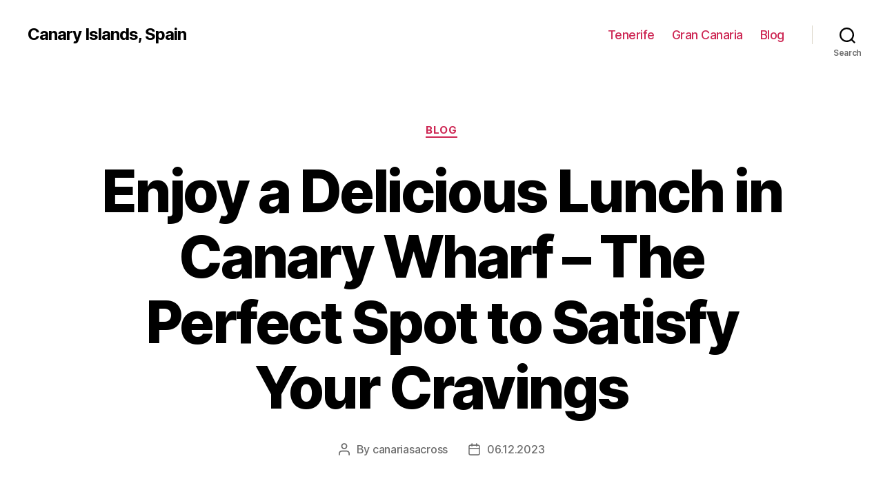

--- FILE ---
content_type: text/html; charset=UTF-8
request_url: https://canariasacross.com/blog/enjoy-a-delicious-lunch-in-canary-wharf-the-perfect-spot-to-satisfy-your-cravings
body_size: 21882
content:
<!DOCTYPE html>

<html class="no-js" lang="en-US">

	<head>

		<meta charset="UTF-8">
		<meta name="viewport" content="width=device-width, initial-scale=1.0" >

		<link rel="profile" href="https://gmpg.org/xfn/11">

		<meta name='robots' content='index, follow, max-image-preview:large, max-snippet:-1, max-video-preview:-1' />

	<!-- This site is optimized with the Yoast SEO Premium plugin v20.1 (Yoast SEO v26.8) - https://yoast.com/product/yoast-seo-premium-wordpress/ -->
	<title>Best Places for Lunch in Canary Wharf: Top Dining Options</title>
	<meta name="description" content="Discover the best lunch spots in Canary Wharf, London. From trendy cafes to upscale restaurants, find the perfect spot to enjoy a delicious meal in this bustling business district." />
	<link rel="canonical" href="https://canariasacross.com/blog/enjoy-a-delicious-lunch-in-canary-wharf-the-perfect-spot-to-satisfy-your-cravings" />
	<meta property="og:locale" content="en_US" />
	<meta property="og:type" content="article" />
	<meta property="og:title" content="Enjoy a Delicious Lunch in Canary Wharf - The Perfect Spot to Satisfy Your Cravings" />
	<meta property="og:description" content="Discover the best lunch spots in Canary Wharf, London. From trendy cafes to upscale restaurants, find the perfect spot to enjoy a delicious meal in this bustling business district." />
	<meta property="og:url" content="http://canariasacross.com/blog/enjoy-a-delicious-lunch-in-canary-wharf-the-perfect-spot-to-satisfy-your-cravings" />
	<meta property="og:site_name" content="Canary Islands, Spain" />
	<meta property="article:published_time" content="2023-12-06T15:49:16+00:00" />
	<meta property="og:image" content="https://canariasacross.com/wp-content/uploads/canarias.png" />
	<meta property="og:image:width" content="1200" />
	<meta property="og:image:height" content="675" />
	<meta property="og:image:type" content="image/png" />
	<meta name="author" content="canariasacross" />
	<meta name="twitter:card" content="summary_large_image" />
	<meta name="twitter:label1" content="Written by" />
	<meta name="twitter:data1" content="canariasacross" />
	<meta name="twitter:label2" content="Est. reading time" />
	<meta name="twitter:data2" content="27 minutes" />
	<!-- / Yoast SEO Premium plugin. -->


<link rel="alternate" type="application/rss+xml" title="Canary Islands, Spain &raquo; Feed" href="https://canariasacross.com/feed" />
<link rel="alternate" title="oEmbed (JSON)" type="application/json+oembed" href="https://canariasacross.com/wp-json/oembed/1.0/embed?url=http%3A%2F%2Fcanariasacross.com%2Fblog%2Fenjoy-a-delicious-lunch-in-canary-wharf-the-perfect-spot-to-satisfy-your-cravings" />
<link rel="alternate" title="oEmbed (XML)" type="text/xml+oembed" href="https://canariasacross.com/wp-json/oembed/1.0/embed?url=http%3A%2F%2Fcanariasacross.com%2Fblog%2Fenjoy-a-delicious-lunch-in-canary-wharf-the-perfect-spot-to-satisfy-your-cravings&#038;format=xml" />
<style id='wp-img-auto-sizes-contain-inline-css'>
img:is([sizes=auto i],[sizes^="auto," i]){contain-intrinsic-size:3000px 1500px}
/*# sourceURL=wp-img-auto-sizes-contain-inline-css */
</style>
<style id='wp-block-library-inline-css'>
:root{--wp-block-synced-color:#7a00df;--wp-block-synced-color--rgb:122,0,223;--wp-bound-block-color:var(--wp-block-synced-color);--wp-editor-canvas-background:#ddd;--wp-admin-theme-color:#007cba;--wp-admin-theme-color--rgb:0,124,186;--wp-admin-theme-color-darker-10:#006ba1;--wp-admin-theme-color-darker-10--rgb:0,107,160.5;--wp-admin-theme-color-darker-20:#005a87;--wp-admin-theme-color-darker-20--rgb:0,90,135;--wp-admin-border-width-focus:2px}@media (min-resolution:192dpi){:root{--wp-admin-border-width-focus:1.5px}}.wp-element-button{cursor:pointer}:root .has-very-light-gray-background-color{background-color:#eee}:root .has-very-dark-gray-background-color{background-color:#313131}:root .has-very-light-gray-color{color:#eee}:root .has-very-dark-gray-color{color:#313131}:root .has-vivid-green-cyan-to-vivid-cyan-blue-gradient-background{background:linear-gradient(135deg,#00d084,#0693e3)}:root .has-purple-crush-gradient-background{background:linear-gradient(135deg,#34e2e4,#4721fb 50%,#ab1dfe)}:root .has-hazy-dawn-gradient-background{background:linear-gradient(135deg,#faaca8,#dad0ec)}:root .has-subdued-olive-gradient-background{background:linear-gradient(135deg,#fafae1,#67a671)}:root .has-atomic-cream-gradient-background{background:linear-gradient(135deg,#fdd79a,#004a59)}:root .has-nightshade-gradient-background{background:linear-gradient(135deg,#330968,#31cdcf)}:root .has-midnight-gradient-background{background:linear-gradient(135deg,#020381,#2874fc)}:root{--wp--preset--font-size--normal:16px;--wp--preset--font-size--huge:42px}.has-regular-font-size{font-size:1em}.has-larger-font-size{font-size:2.625em}.has-normal-font-size{font-size:var(--wp--preset--font-size--normal)}.has-huge-font-size{font-size:var(--wp--preset--font-size--huge)}.has-text-align-center{text-align:center}.has-text-align-left{text-align:left}.has-text-align-right{text-align:right}.has-fit-text{white-space:nowrap!important}#end-resizable-editor-section{display:none}.aligncenter{clear:both}.items-justified-left{justify-content:flex-start}.items-justified-center{justify-content:center}.items-justified-right{justify-content:flex-end}.items-justified-space-between{justify-content:space-between}.screen-reader-text{border:0;clip-path:inset(50%);height:1px;margin:-1px;overflow:hidden;padding:0;position:absolute;width:1px;word-wrap:normal!important}.screen-reader-text:focus{background-color:#ddd;clip-path:none;color:#444;display:block;font-size:1em;height:auto;left:5px;line-height:normal;padding:15px 23px 14px;text-decoration:none;top:5px;width:auto;z-index:100000}html :where(.has-border-color){border-style:solid}html :where([style*=border-top-color]){border-top-style:solid}html :where([style*=border-right-color]){border-right-style:solid}html :where([style*=border-bottom-color]){border-bottom-style:solid}html :where([style*=border-left-color]){border-left-style:solid}html :where([style*=border-width]){border-style:solid}html :where([style*=border-top-width]){border-top-style:solid}html :where([style*=border-right-width]){border-right-style:solid}html :where([style*=border-bottom-width]){border-bottom-style:solid}html :where([style*=border-left-width]){border-left-style:solid}html :where(img[class*=wp-image-]){height:auto;max-width:100%}:where(figure){margin:0 0 1em}html :where(.is-position-sticky){--wp-admin--admin-bar--position-offset:var(--wp-admin--admin-bar--height,0px)}@media screen and (max-width:600px){html :where(.is-position-sticky){--wp-admin--admin-bar--position-offset:0px}}

/*# sourceURL=wp-block-library-inline-css */
</style><style id='wp-block-search-inline-css'>
.wp-block-search__button{margin-left:10px;word-break:normal}.wp-block-search__button.has-icon{line-height:0}.wp-block-search__button svg{height:1.25em;min-height:24px;min-width:24px;width:1.25em;fill:currentColor;vertical-align:text-bottom}:where(.wp-block-search__button){border:1px solid #ccc;padding:6px 10px}.wp-block-search__inside-wrapper{display:flex;flex:auto;flex-wrap:nowrap;max-width:100%}.wp-block-search__label{width:100%}.wp-block-search.wp-block-search__button-only .wp-block-search__button{box-sizing:border-box;display:flex;flex-shrink:0;justify-content:center;margin-left:0;max-width:100%}.wp-block-search.wp-block-search__button-only .wp-block-search__inside-wrapper{min-width:0!important;transition-property:width}.wp-block-search.wp-block-search__button-only .wp-block-search__input{flex-basis:100%;transition-duration:.3s}.wp-block-search.wp-block-search__button-only.wp-block-search__searchfield-hidden,.wp-block-search.wp-block-search__button-only.wp-block-search__searchfield-hidden .wp-block-search__inside-wrapper{overflow:hidden}.wp-block-search.wp-block-search__button-only.wp-block-search__searchfield-hidden .wp-block-search__input{border-left-width:0!important;border-right-width:0!important;flex-basis:0;flex-grow:0;margin:0;min-width:0!important;padding-left:0!important;padding-right:0!important;width:0!important}:where(.wp-block-search__input){appearance:none;border:1px solid #949494;flex-grow:1;font-family:inherit;font-size:inherit;font-style:inherit;font-weight:inherit;letter-spacing:inherit;line-height:inherit;margin-left:0;margin-right:0;min-width:3rem;padding:8px;text-decoration:unset!important;text-transform:inherit}:where(.wp-block-search__button-inside .wp-block-search__inside-wrapper){background-color:#fff;border:1px solid #949494;box-sizing:border-box;padding:4px}:where(.wp-block-search__button-inside .wp-block-search__inside-wrapper) .wp-block-search__input{border:none;border-radius:0;padding:0 4px}:where(.wp-block-search__button-inside .wp-block-search__inside-wrapper) .wp-block-search__input:focus{outline:none}:where(.wp-block-search__button-inside .wp-block-search__inside-wrapper) :where(.wp-block-search__button){padding:4px 8px}.wp-block-search.aligncenter .wp-block-search__inside-wrapper{margin:auto}.wp-block[data-align=right] .wp-block-search.wp-block-search__button-only .wp-block-search__inside-wrapper{float:right}
/*# sourceURL=https://canariasacross.com/wp-includes/blocks/search/style.min.css */
</style>
<style id='global-styles-inline-css'>
:root{--wp--preset--aspect-ratio--square: 1;--wp--preset--aspect-ratio--4-3: 4/3;--wp--preset--aspect-ratio--3-4: 3/4;--wp--preset--aspect-ratio--3-2: 3/2;--wp--preset--aspect-ratio--2-3: 2/3;--wp--preset--aspect-ratio--16-9: 16/9;--wp--preset--aspect-ratio--9-16: 9/16;--wp--preset--color--black: #000000;--wp--preset--color--cyan-bluish-gray: #abb8c3;--wp--preset--color--white: #ffffff;--wp--preset--color--pale-pink: #f78da7;--wp--preset--color--vivid-red: #cf2e2e;--wp--preset--color--luminous-vivid-orange: #ff6900;--wp--preset--color--luminous-vivid-amber: #fcb900;--wp--preset--color--light-green-cyan: #7bdcb5;--wp--preset--color--vivid-green-cyan: #00d084;--wp--preset--color--pale-cyan-blue: #8ed1fc;--wp--preset--color--vivid-cyan-blue: #0693e3;--wp--preset--color--vivid-purple: #9b51e0;--wp--preset--color--accent: #cd2653;--wp--preset--color--primary: #000000;--wp--preset--color--secondary: #6d6d6d;--wp--preset--color--subtle-background: #dcd7ca;--wp--preset--color--background: #f5efe0;--wp--preset--gradient--vivid-cyan-blue-to-vivid-purple: linear-gradient(135deg,rgb(6,147,227) 0%,rgb(155,81,224) 100%);--wp--preset--gradient--light-green-cyan-to-vivid-green-cyan: linear-gradient(135deg,rgb(122,220,180) 0%,rgb(0,208,130) 100%);--wp--preset--gradient--luminous-vivid-amber-to-luminous-vivid-orange: linear-gradient(135deg,rgb(252,185,0) 0%,rgb(255,105,0) 100%);--wp--preset--gradient--luminous-vivid-orange-to-vivid-red: linear-gradient(135deg,rgb(255,105,0) 0%,rgb(207,46,46) 100%);--wp--preset--gradient--very-light-gray-to-cyan-bluish-gray: linear-gradient(135deg,rgb(238,238,238) 0%,rgb(169,184,195) 100%);--wp--preset--gradient--cool-to-warm-spectrum: linear-gradient(135deg,rgb(74,234,220) 0%,rgb(151,120,209) 20%,rgb(207,42,186) 40%,rgb(238,44,130) 60%,rgb(251,105,98) 80%,rgb(254,248,76) 100%);--wp--preset--gradient--blush-light-purple: linear-gradient(135deg,rgb(255,206,236) 0%,rgb(152,150,240) 100%);--wp--preset--gradient--blush-bordeaux: linear-gradient(135deg,rgb(254,205,165) 0%,rgb(254,45,45) 50%,rgb(107,0,62) 100%);--wp--preset--gradient--luminous-dusk: linear-gradient(135deg,rgb(255,203,112) 0%,rgb(199,81,192) 50%,rgb(65,88,208) 100%);--wp--preset--gradient--pale-ocean: linear-gradient(135deg,rgb(255,245,203) 0%,rgb(182,227,212) 50%,rgb(51,167,181) 100%);--wp--preset--gradient--electric-grass: linear-gradient(135deg,rgb(202,248,128) 0%,rgb(113,206,126) 100%);--wp--preset--gradient--midnight: linear-gradient(135deg,rgb(2,3,129) 0%,rgb(40,116,252) 100%);--wp--preset--font-size--small: 18px;--wp--preset--font-size--medium: 20px;--wp--preset--font-size--large: 26.25px;--wp--preset--font-size--x-large: 42px;--wp--preset--font-size--normal: 21px;--wp--preset--font-size--larger: 32px;--wp--preset--spacing--20: 0.44rem;--wp--preset--spacing--30: 0.67rem;--wp--preset--spacing--40: 1rem;--wp--preset--spacing--50: 1.5rem;--wp--preset--spacing--60: 2.25rem;--wp--preset--spacing--70: 3.38rem;--wp--preset--spacing--80: 5.06rem;--wp--preset--shadow--natural: 6px 6px 9px rgba(0, 0, 0, 0.2);--wp--preset--shadow--deep: 12px 12px 50px rgba(0, 0, 0, 0.4);--wp--preset--shadow--sharp: 6px 6px 0px rgba(0, 0, 0, 0.2);--wp--preset--shadow--outlined: 6px 6px 0px -3px rgb(255, 255, 255), 6px 6px rgb(0, 0, 0);--wp--preset--shadow--crisp: 6px 6px 0px rgb(0, 0, 0);}:where(.is-layout-flex){gap: 0.5em;}:where(.is-layout-grid){gap: 0.5em;}body .is-layout-flex{display: flex;}.is-layout-flex{flex-wrap: wrap;align-items: center;}.is-layout-flex > :is(*, div){margin: 0;}body .is-layout-grid{display: grid;}.is-layout-grid > :is(*, div){margin: 0;}:where(.wp-block-columns.is-layout-flex){gap: 2em;}:where(.wp-block-columns.is-layout-grid){gap: 2em;}:where(.wp-block-post-template.is-layout-flex){gap: 1.25em;}:where(.wp-block-post-template.is-layout-grid){gap: 1.25em;}.has-black-color{color: var(--wp--preset--color--black) !important;}.has-cyan-bluish-gray-color{color: var(--wp--preset--color--cyan-bluish-gray) !important;}.has-white-color{color: var(--wp--preset--color--white) !important;}.has-pale-pink-color{color: var(--wp--preset--color--pale-pink) !important;}.has-vivid-red-color{color: var(--wp--preset--color--vivid-red) !important;}.has-luminous-vivid-orange-color{color: var(--wp--preset--color--luminous-vivid-orange) !important;}.has-luminous-vivid-amber-color{color: var(--wp--preset--color--luminous-vivid-amber) !important;}.has-light-green-cyan-color{color: var(--wp--preset--color--light-green-cyan) !important;}.has-vivid-green-cyan-color{color: var(--wp--preset--color--vivid-green-cyan) !important;}.has-pale-cyan-blue-color{color: var(--wp--preset--color--pale-cyan-blue) !important;}.has-vivid-cyan-blue-color{color: var(--wp--preset--color--vivid-cyan-blue) !important;}.has-vivid-purple-color{color: var(--wp--preset--color--vivid-purple) !important;}.has-black-background-color{background-color: var(--wp--preset--color--black) !important;}.has-cyan-bluish-gray-background-color{background-color: var(--wp--preset--color--cyan-bluish-gray) !important;}.has-white-background-color{background-color: var(--wp--preset--color--white) !important;}.has-pale-pink-background-color{background-color: var(--wp--preset--color--pale-pink) !important;}.has-vivid-red-background-color{background-color: var(--wp--preset--color--vivid-red) !important;}.has-luminous-vivid-orange-background-color{background-color: var(--wp--preset--color--luminous-vivid-orange) !important;}.has-luminous-vivid-amber-background-color{background-color: var(--wp--preset--color--luminous-vivid-amber) !important;}.has-light-green-cyan-background-color{background-color: var(--wp--preset--color--light-green-cyan) !important;}.has-vivid-green-cyan-background-color{background-color: var(--wp--preset--color--vivid-green-cyan) !important;}.has-pale-cyan-blue-background-color{background-color: var(--wp--preset--color--pale-cyan-blue) !important;}.has-vivid-cyan-blue-background-color{background-color: var(--wp--preset--color--vivid-cyan-blue) !important;}.has-vivid-purple-background-color{background-color: var(--wp--preset--color--vivid-purple) !important;}.has-black-border-color{border-color: var(--wp--preset--color--black) !important;}.has-cyan-bluish-gray-border-color{border-color: var(--wp--preset--color--cyan-bluish-gray) !important;}.has-white-border-color{border-color: var(--wp--preset--color--white) !important;}.has-pale-pink-border-color{border-color: var(--wp--preset--color--pale-pink) !important;}.has-vivid-red-border-color{border-color: var(--wp--preset--color--vivid-red) !important;}.has-luminous-vivid-orange-border-color{border-color: var(--wp--preset--color--luminous-vivid-orange) !important;}.has-luminous-vivid-amber-border-color{border-color: var(--wp--preset--color--luminous-vivid-amber) !important;}.has-light-green-cyan-border-color{border-color: var(--wp--preset--color--light-green-cyan) !important;}.has-vivid-green-cyan-border-color{border-color: var(--wp--preset--color--vivid-green-cyan) !important;}.has-pale-cyan-blue-border-color{border-color: var(--wp--preset--color--pale-cyan-blue) !important;}.has-vivid-cyan-blue-border-color{border-color: var(--wp--preset--color--vivid-cyan-blue) !important;}.has-vivid-purple-border-color{border-color: var(--wp--preset--color--vivid-purple) !important;}.has-vivid-cyan-blue-to-vivid-purple-gradient-background{background: var(--wp--preset--gradient--vivid-cyan-blue-to-vivid-purple) !important;}.has-light-green-cyan-to-vivid-green-cyan-gradient-background{background: var(--wp--preset--gradient--light-green-cyan-to-vivid-green-cyan) !important;}.has-luminous-vivid-amber-to-luminous-vivid-orange-gradient-background{background: var(--wp--preset--gradient--luminous-vivid-amber-to-luminous-vivid-orange) !important;}.has-luminous-vivid-orange-to-vivid-red-gradient-background{background: var(--wp--preset--gradient--luminous-vivid-orange-to-vivid-red) !important;}.has-very-light-gray-to-cyan-bluish-gray-gradient-background{background: var(--wp--preset--gradient--very-light-gray-to-cyan-bluish-gray) !important;}.has-cool-to-warm-spectrum-gradient-background{background: var(--wp--preset--gradient--cool-to-warm-spectrum) !important;}.has-blush-light-purple-gradient-background{background: var(--wp--preset--gradient--blush-light-purple) !important;}.has-blush-bordeaux-gradient-background{background: var(--wp--preset--gradient--blush-bordeaux) !important;}.has-luminous-dusk-gradient-background{background: var(--wp--preset--gradient--luminous-dusk) !important;}.has-pale-ocean-gradient-background{background: var(--wp--preset--gradient--pale-ocean) !important;}.has-electric-grass-gradient-background{background: var(--wp--preset--gradient--electric-grass) !important;}.has-midnight-gradient-background{background: var(--wp--preset--gradient--midnight) !important;}.has-small-font-size{font-size: var(--wp--preset--font-size--small) !important;}.has-medium-font-size{font-size: var(--wp--preset--font-size--medium) !important;}.has-large-font-size{font-size: var(--wp--preset--font-size--large) !important;}.has-x-large-font-size{font-size: var(--wp--preset--font-size--x-large) !important;}
/*# sourceURL=global-styles-inline-css */
</style>

<style id='classic-theme-styles-inline-css'>
/*! This file is auto-generated */
.wp-block-button__link{color:#fff;background-color:#32373c;border-radius:9999px;box-shadow:none;text-decoration:none;padding:calc(.667em + 2px) calc(1.333em + 2px);font-size:1.125em}.wp-block-file__button{background:#32373c;color:#fff;text-decoration:none}
/*# sourceURL=/wp-includes/css/classic-themes.min.css */
</style>
<link rel='stylesheet' id='twentytwenty-style-css' href='https://canariasacross.com/wp-content/themes/twentytwenty/style.css?ver=1.9' media='all' />
<style id='twentytwenty-style-inline-css'>
.color-accent,.color-accent-hover:hover,.color-accent-hover:focus,:root .has-accent-color,.has-drop-cap:not(:focus):first-letter,.wp-block-button.is-style-outline,a { color: #cd2653; }blockquote,.border-color-accent,.border-color-accent-hover:hover,.border-color-accent-hover:focus { border-color: #cd2653; }button,.button,.faux-button,.wp-block-button__link,.wp-block-file .wp-block-file__button,input[type="button"],input[type="reset"],input[type="submit"],.bg-accent,.bg-accent-hover:hover,.bg-accent-hover:focus,:root .has-accent-background-color,.comment-reply-link { background-color: #cd2653; }.fill-children-accent,.fill-children-accent * { fill: #cd2653; }body,.entry-title a,:root .has-primary-color { color: #000000; }:root .has-primary-background-color { background-color: #000000; }cite,figcaption,.wp-caption-text,.post-meta,.entry-content .wp-block-archives li,.entry-content .wp-block-categories li,.entry-content .wp-block-latest-posts li,.wp-block-latest-comments__comment-date,.wp-block-latest-posts__post-date,.wp-block-embed figcaption,.wp-block-image figcaption,.wp-block-pullquote cite,.comment-metadata,.comment-respond .comment-notes,.comment-respond .logged-in-as,.pagination .dots,.entry-content hr:not(.has-background),hr.styled-separator,:root .has-secondary-color { color: #6d6d6d; }:root .has-secondary-background-color { background-color: #6d6d6d; }pre,fieldset,input,textarea,table,table *,hr { border-color: #dcd7ca; }caption,code,code,kbd,samp,.wp-block-table.is-style-stripes tbody tr:nth-child(odd),:root .has-subtle-background-background-color { background-color: #dcd7ca; }.wp-block-table.is-style-stripes { border-bottom-color: #dcd7ca; }.wp-block-latest-posts.is-grid li { border-top-color: #dcd7ca; }:root .has-subtle-background-color { color: #dcd7ca; }body:not(.overlay-header) .primary-menu > li > a,body:not(.overlay-header) .primary-menu > li > .icon,.modal-menu a,.footer-menu a, .footer-widgets a,#site-footer .wp-block-button.is-style-outline,.wp-block-pullquote:before,.singular:not(.overlay-header) .entry-header a,.archive-header a,.header-footer-group .color-accent,.header-footer-group .color-accent-hover:hover { color: #cd2653; }.social-icons a,#site-footer button:not(.toggle),#site-footer .button,#site-footer .faux-button,#site-footer .wp-block-button__link,#site-footer .wp-block-file__button,#site-footer input[type="button"],#site-footer input[type="reset"],#site-footer input[type="submit"] { background-color: #cd2653; }.header-footer-group,body:not(.overlay-header) #site-header .toggle,.menu-modal .toggle { color: #000000; }body:not(.overlay-header) .primary-menu ul { background-color: #000000; }body:not(.overlay-header) .primary-menu > li > ul:after { border-bottom-color: #000000; }body:not(.overlay-header) .primary-menu ul ul:after { border-left-color: #000000; }.site-description,body:not(.overlay-header) .toggle-inner .toggle-text,.widget .post-date,.widget .rss-date,.widget_archive li,.widget_categories li,.widget cite,.widget_pages li,.widget_meta li,.widget_nav_menu li,.powered-by-wordpress,.to-the-top,.singular .entry-header .post-meta,.singular:not(.overlay-header) .entry-header .post-meta a { color: #6d6d6d; }.header-footer-group pre,.header-footer-group fieldset,.header-footer-group input,.header-footer-group textarea,.header-footer-group table,.header-footer-group table *,.footer-nav-widgets-wrapper,#site-footer,.menu-modal nav *,.footer-widgets-outer-wrapper,.footer-top { border-color: #dcd7ca; }.header-footer-group table caption,body:not(.overlay-header) .header-inner .toggle-wrapper::before { background-color: #dcd7ca; }
/*# sourceURL=twentytwenty-style-inline-css */
</style>
<link rel='stylesheet' id='twentytwenty-print-style-css' href='https://canariasacross.com/wp-content/themes/twentytwenty/print.css?ver=1.9' media='print' />
<script src="https://canariasacross.com/wp-content/themes/twentytwenty/assets/js/index.js?ver=1.9" id="twentytwenty-js-js" async></script>
<link rel="https://api.w.org/" href="https://canariasacross.com/wp-json/" /><link rel="alternate" title="JSON" type="application/json" href="https://canariasacross.com/wp-json/wp/v2/posts/1474" /><link rel="EditURI" type="application/rsd+xml" title="RSD" href="https://canariasacross.com/xmlrpc.php?rsd" />
<meta name="generator" content="WordPress 6.9" />
<link rel='shortlink' href='https://canariasacross.com/?p=1474' />
	<script>document.documentElement.className = document.documentElement.className.replace( 'no-js', 'js' );</script>
	<link rel="icon" href="https://canariasacross.com/wp-content/uploads/cropped-ico-canarias-32x32.png" sizes="32x32" />
<link rel="icon" href="https://canariasacross.com/wp-content/uploads/cropped-ico-canarias-192x192.png" sizes="192x192" />
<link rel="apple-touch-icon" href="https://canariasacross.com/wp-content/uploads/cropped-ico-canarias-180x180.png" />
<meta name="msapplication-TileImage" content="https://canariasacross.com/wp-content/uploads/cropped-ico-canarias-270x270.png" />

	<link rel='stylesheet' id='yarppRelatedCss-css' href='https://canariasacross.com/wp-content/plugins/yet-another-related-posts-plugin/style/related.css?ver=5.30.11' media='all' />
</head>

	<body class="wp-singular post-template-default single single-post postid-1474 single-format-standard wp-embed-responsive wp-theme-twentytwenty singular enable-search-modal missing-post-thumbnail has-single-pagination showing-comments show-avatars footer-top-visible">

		<a class="skip-link screen-reader-text" href="#site-content">Skip to the content</a>
		<header id="site-header" class="header-footer-group">

			<div class="header-inner section-inner">

				<div class="header-titles-wrapper">

					
						<button class="toggle search-toggle mobile-search-toggle" data-toggle-target=".search-modal" data-toggle-body-class="showing-search-modal" data-set-focus=".search-modal .search-field" aria-expanded="false">
							<span class="toggle-inner">
								<span class="toggle-icon">
									<svg class="svg-icon" aria-hidden="true" role="img" focusable="false" xmlns="http://www.w3.org/2000/svg" width="23" height="23" viewBox="0 0 23 23"><path d="M38.710696,48.0601792 L43,52.3494831 L41.3494831,54 L37.0601792,49.710696 C35.2632422,51.1481185 32.9839107,52.0076499 30.5038249,52.0076499 C24.7027226,52.0076499 20,47.3049272 20,41.5038249 C20,35.7027226 24.7027226,31 30.5038249,31 C36.3049272,31 41.0076499,35.7027226 41.0076499,41.5038249 C41.0076499,43.9839107 40.1481185,46.2632422 38.710696,48.0601792 Z M36.3875844,47.1716785 C37.8030221,45.7026647 38.6734666,43.7048964 38.6734666,41.5038249 C38.6734666,36.9918565 35.0157934,33.3341833 30.5038249,33.3341833 C25.9918565,33.3341833 22.3341833,36.9918565 22.3341833,41.5038249 C22.3341833,46.0157934 25.9918565,49.6734666 30.5038249,49.6734666 C32.7048964,49.6734666 34.7026647,48.8030221 36.1716785,47.3875844 C36.2023931,47.347638 36.2360451,47.3092237 36.2726343,47.2726343 C36.3092237,47.2360451 36.347638,47.2023931 36.3875844,47.1716785 Z" transform="translate(-20 -31)" /></svg>								</span>
								<span class="toggle-text">Search</span>
							</span>
						</button><!-- .search-toggle -->

					
					<div class="header-titles">

						<div class="site-title faux-heading"><a href="https://canariasacross.com/">Canary Islands, Spain</a></div>
					</div><!-- .header-titles -->

					<button class="toggle nav-toggle mobile-nav-toggle" data-toggle-target=".menu-modal"  data-toggle-body-class="showing-menu-modal" aria-expanded="false" data-set-focus=".close-nav-toggle">
						<span class="toggle-inner">
							<span class="toggle-icon">
								<svg class="svg-icon" aria-hidden="true" role="img" focusable="false" xmlns="http://www.w3.org/2000/svg" width="26" height="7" viewBox="0 0 26 7"><path fill-rule="evenodd" d="M332.5,45 C330.567003,45 329,43.4329966 329,41.5 C329,39.5670034 330.567003,38 332.5,38 C334.432997,38 336,39.5670034 336,41.5 C336,43.4329966 334.432997,45 332.5,45 Z M342,45 C340.067003,45 338.5,43.4329966 338.5,41.5 C338.5,39.5670034 340.067003,38 342,38 C343.932997,38 345.5,39.5670034 345.5,41.5 C345.5,43.4329966 343.932997,45 342,45 Z M351.5,45 C349.567003,45 348,43.4329966 348,41.5 C348,39.5670034 349.567003,38 351.5,38 C353.432997,38 355,39.5670034 355,41.5 C355,43.4329966 353.432997,45 351.5,45 Z" transform="translate(-329 -38)" /></svg>							</span>
							<span class="toggle-text">Menu</span>
						</span>
					</button><!-- .nav-toggle -->

				</div><!-- .header-titles-wrapper -->

				<div class="header-navigation-wrapper">

					
							<nav class="primary-menu-wrapper" aria-label="Horizontal">

								<ul class="primary-menu reset-list-style">

								<li id="menu-item-44" class="menu-item menu-item-type-taxonomy menu-item-object-category menu-item-44"><a href="https://canariasacross.com/islands/tenerife">Tenerife</a></li>
<li id="menu-item-45" class="menu-item menu-item-type-taxonomy menu-item-object-category menu-item-45"><a href="https://canariasacross.com/islands/gran-canaria">Gran Canaria</a></li>
<li id="menu-item-47" class="menu-item menu-item-type-taxonomy menu-item-object-category current-post-ancestor current-menu-parent current-post-parent menu-item-47"><a href="https://canariasacross.com/blog">Blog</a></li>

								</ul>

							</nav><!-- .primary-menu-wrapper -->

						
						<div class="header-toggles hide-no-js">

						
							<div class="toggle-wrapper search-toggle-wrapper">

								<button class="toggle search-toggle desktop-search-toggle" data-toggle-target=".search-modal" data-toggle-body-class="showing-search-modal" data-set-focus=".search-modal .search-field" aria-expanded="false">
									<span class="toggle-inner">
										<svg class="svg-icon" aria-hidden="true" role="img" focusable="false" xmlns="http://www.w3.org/2000/svg" width="23" height="23" viewBox="0 0 23 23"><path d="M38.710696,48.0601792 L43,52.3494831 L41.3494831,54 L37.0601792,49.710696 C35.2632422,51.1481185 32.9839107,52.0076499 30.5038249,52.0076499 C24.7027226,52.0076499 20,47.3049272 20,41.5038249 C20,35.7027226 24.7027226,31 30.5038249,31 C36.3049272,31 41.0076499,35.7027226 41.0076499,41.5038249 C41.0076499,43.9839107 40.1481185,46.2632422 38.710696,48.0601792 Z M36.3875844,47.1716785 C37.8030221,45.7026647 38.6734666,43.7048964 38.6734666,41.5038249 C38.6734666,36.9918565 35.0157934,33.3341833 30.5038249,33.3341833 C25.9918565,33.3341833 22.3341833,36.9918565 22.3341833,41.5038249 C22.3341833,46.0157934 25.9918565,49.6734666 30.5038249,49.6734666 C32.7048964,49.6734666 34.7026647,48.8030221 36.1716785,47.3875844 C36.2023931,47.347638 36.2360451,47.3092237 36.2726343,47.2726343 C36.3092237,47.2360451 36.347638,47.2023931 36.3875844,47.1716785 Z" transform="translate(-20 -31)" /></svg>										<span class="toggle-text">Search</span>
									</span>
								</button><!-- .search-toggle -->

							</div>

							
						</div><!-- .header-toggles -->
						
				</div><!-- .header-navigation-wrapper -->

			</div><!-- .header-inner -->

			<div class="search-modal cover-modal header-footer-group" data-modal-target-string=".search-modal">

	<div class="search-modal-inner modal-inner">

		<div class="section-inner">

			<form role="search" aria-label="Search for:" method="get" class="search-form" action="https://canariasacross.com/">
	<label for="search-form-1">
		<span class="screen-reader-text">Search for:</span>
		<input type="search" id="search-form-1" class="search-field" placeholder="Search &hellip;" value="" name="s" />
	</label>
	<input type="submit" class="search-submit" value="Search" />
</form>

			<button class="toggle search-untoggle close-search-toggle fill-children-current-color" data-toggle-target=".search-modal" data-toggle-body-class="showing-search-modal" data-set-focus=".search-modal .search-field">
				<span class="screen-reader-text">Close search</span>
				<svg class="svg-icon" aria-hidden="true" role="img" focusable="false" xmlns="http://www.w3.org/2000/svg" width="16" height="16" viewBox="0 0 16 16"><polygon fill="" fill-rule="evenodd" points="6.852 7.649 .399 1.195 1.445 .149 7.899 6.602 14.352 .149 15.399 1.195 8.945 7.649 15.399 14.102 14.352 15.149 7.899 8.695 1.445 15.149 .399 14.102" /></svg>			</button><!-- .search-toggle -->

		</div><!-- .section-inner -->

	</div><!-- .search-modal-inner -->

</div><!-- .menu-modal -->

		</header><!-- #site-header -->

		
<div class="menu-modal cover-modal header-footer-group" data-modal-target-string=".menu-modal">

	<div class="menu-modal-inner modal-inner">

		<div class="menu-wrapper section-inner">

			<div class="menu-top">

				<button class="toggle close-nav-toggle fill-children-current-color" data-toggle-target=".menu-modal" data-toggle-body-class="showing-menu-modal" aria-expanded="false" data-set-focus=".menu-modal">
					<span class="toggle-text">Close Menu</span>
					<svg class="svg-icon" aria-hidden="true" role="img" focusable="false" xmlns="http://www.w3.org/2000/svg" width="16" height="16" viewBox="0 0 16 16"><polygon fill="" fill-rule="evenodd" points="6.852 7.649 .399 1.195 1.445 .149 7.899 6.602 14.352 .149 15.399 1.195 8.945 7.649 15.399 14.102 14.352 15.149 7.899 8.695 1.445 15.149 .399 14.102" /></svg>				</button><!-- .nav-toggle -->

				
					<nav class="mobile-menu" aria-label="Mobile">

						<ul class="modal-menu reset-list-style">

						<li class="menu-item menu-item-type-taxonomy menu-item-object-category menu-item-44"><div class="ancestor-wrapper"><a href="https://canariasacross.com/islands/tenerife">Tenerife</a></div><!-- .ancestor-wrapper --></li>
<li class="menu-item menu-item-type-taxonomy menu-item-object-category menu-item-45"><div class="ancestor-wrapper"><a href="https://canariasacross.com/islands/gran-canaria">Gran Canaria</a></div><!-- .ancestor-wrapper --></li>
<li class="menu-item menu-item-type-taxonomy menu-item-object-category current-post-ancestor current-menu-parent current-post-parent menu-item-47"><div class="ancestor-wrapper"><a href="https://canariasacross.com/blog">Blog</a></div><!-- .ancestor-wrapper --></li>

						</ul>

					</nav>

					
			</div><!-- .menu-top -->

			<div class="menu-bottom">

				
			</div><!-- .menu-bottom -->

		</div><!-- .menu-wrapper -->

	</div><!-- .menu-modal-inner -->

</div><!-- .menu-modal -->

<main id="site-content">

	
<article class="post-1474 post type-post status-publish format-standard hentry category-blog" id="post-1474">

	
<header class="entry-header has-text-align-center header-footer-group">

	<div class="entry-header-inner section-inner medium">

		
			<div class="entry-categories">
				<span class="screen-reader-text">Categories</span>
				<div class="entry-categories-inner">
					<a href="https://canariasacross.com/blog" rel="category tag">Blog</a>				</div><!-- .entry-categories-inner -->
			</div><!-- .entry-categories -->

			<h1 class="entry-title">Enjoy a Delicious Lunch in Canary Wharf &#8211; The Perfect Spot to Satisfy Your Cravings</h1>
		<div class="post-meta-wrapper post-meta-single post-meta-single-top">

			<ul class="post-meta">

									<li class="post-author meta-wrapper">
						<span class="meta-icon">
							<span class="screen-reader-text">Post author</span>
							<svg class="svg-icon" aria-hidden="true" role="img" focusable="false" xmlns="http://www.w3.org/2000/svg" width="18" height="20" viewBox="0 0 18 20"><path fill="" d="M18,19 C18,19.5522847 17.5522847,20 17,20 C16.4477153,20 16,19.5522847 16,19 L16,17 C16,15.3431458 14.6568542,14 13,14 L5,14 C3.34314575,14 2,15.3431458 2,17 L2,19 C2,19.5522847 1.55228475,20 1,20 C0.44771525,20 0,19.5522847 0,19 L0,17 C0,14.2385763 2.23857625,12 5,12 L13,12 C15.7614237,12 18,14.2385763 18,17 L18,19 Z M9,10 C6.23857625,10 4,7.76142375 4,5 C4,2.23857625 6.23857625,0 9,0 C11.7614237,0 14,2.23857625 14,5 C14,7.76142375 11.7614237,10 9,10 Z M9,8 C10.6568542,8 12,6.65685425 12,5 C12,3.34314575 10.6568542,2 9,2 C7.34314575,2 6,3.34314575 6,5 C6,6.65685425 7.34314575,8 9,8 Z" /></svg>						</span>
						<span class="meta-text">
							By <a href="https://canariasacross.com/author/adm-canariasacross">canariasacross</a>						</span>
					</li>
										<li class="post-date meta-wrapper">
						<span class="meta-icon">
							<span class="screen-reader-text">Post date</span>
							<svg class="svg-icon" aria-hidden="true" role="img" focusable="false" xmlns="http://www.w3.org/2000/svg" width="18" height="19" viewBox="0 0 18 19"><path fill="" d="M4.60069444,4.09375 L3.25,4.09375 C2.47334957,4.09375 1.84375,4.72334957 1.84375,5.5 L1.84375,7.26736111 L16.15625,7.26736111 L16.15625,5.5 C16.15625,4.72334957 15.5266504,4.09375 14.75,4.09375 L13.3993056,4.09375 L13.3993056,4.55555556 C13.3993056,5.02154581 13.0215458,5.39930556 12.5555556,5.39930556 C12.0895653,5.39930556 11.7118056,5.02154581 11.7118056,4.55555556 L11.7118056,4.09375 L6.28819444,4.09375 L6.28819444,4.55555556 C6.28819444,5.02154581 5.9104347,5.39930556 5.44444444,5.39930556 C4.97845419,5.39930556 4.60069444,5.02154581 4.60069444,4.55555556 L4.60069444,4.09375 Z M6.28819444,2.40625 L11.7118056,2.40625 L11.7118056,1 C11.7118056,0.534009742 12.0895653,0.15625 12.5555556,0.15625 C13.0215458,0.15625 13.3993056,0.534009742 13.3993056,1 L13.3993056,2.40625 L14.75,2.40625 C16.4586309,2.40625 17.84375,3.79136906 17.84375,5.5 L17.84375,15.875 C17.84375,17.5836309 16.4586309,18.96875 14.75,18.96875 L3.25,18.96875 C1.54136906,18.96875 0.15625,17.5836309 0.15625,15.875 L0.15625,5.5 C0.15625,3.79136906 1.54136906,2.40625 3.25,2.40625 L4.60069444,2.40625 L4.60069444,1 C4.60069444,0.534009742 4.97845419,0.15625 5.44444444,0.15625 C5.9104347,0.15625 6.28819444,0.534009742 6.28819444,1 L6.28819444,2.40625 Z M1.84375,8.95486111 L1.84375,15.875 C1.84375,16.6516504 2.47334957,17.28125 3.25,17.28125 L14.75,17.28125 C15.5266504,17.28125 16.15625,16.6516504 16.15625,15.875 L16.15625,8.95486111 L1.84375,8.95486111 Z" /></svg>						</span>
						<span class="meta-text">
							<a href="https://canariasacross.com/blog/enjoy-a-delicious-lunch-in-canary-wharf-the-perfect-spot-to-satisfy-your-cravings">06.12.2023</a>
						</span>
					</li>
					
			</ul><!-- .post-meta -->

		</div><!-- .post-meta-wrapper -->

		
	</div><!-- .entry-header-inner -->

</header><!-- .entry-header -->

	<div class="post-inner thin ">

		<div class="entry-content">

			<p>Looking for the perfect lunch spot in Canary Wharf? Look no further! This bustling wharf has a plethora of options to satisfy your midday cravings. Whether you&#8217;re in the mood for a quick bite or a leisurely meal, there&#8217;s something for everyone in this thriving business district.</p>
<p>One of the top dining options in Canary Wharf is the renowned <strong>Quayside Café</strong>. With its waterfront location and stunning views, it offers a picturesque setting for a relaxing lunch. The menu features a variety of fresh seafood dishes, as well as hearty salads and gourmet sandwiches. Don&#8217;t forget to try their signature dessert – the mouthwatering chocolate lava cake!</p>
<p>For those looking for a taste of the exotic, <strong>Spice Fusion</strong> is a must-visit spot. This vibrant Indian restaurant offers a delectable array of curries, biryanis, and tandoori specialties. With its vibrant and colorful ambiance, it&#8217;s the perfect place to spice up your lunch break. Make sure to try their flavorful butter chicken – it&#8217;s a crowd favorite!</p>
<p>If you&#8217;re in the mood for a taste of Italy, <strong>La Piazza</strong> is the place to be. This charming trattoria offers authentic Italian cuisine in a cozy and intimate setting. From homemade pastas to wood-fired pizzas, their menu is a culinary journey through the streets of Rome. Don&#8217;t forget to indulge in a glass of their house-made limoncello – it&#8217;s the perfect way to end your meal.</p>
<p>So, whether you&#8217;re a seafood lover, a spice enthusiast, or a fan of Italian fare, Canary Wharf has the perfect lunch spot for you. With its diverse culinary scene and stunning waterfront views, it&#8217;s no wonder that this wharf is a foodie&#8217;s paradise. So grab a seat, dig in, and enjoy the flavors of Canary Wharf!</p>
<h2>Best Places for Lunch in Canary Wharf</h2>
<p>If you&#8217;re looking for a delicious lunch in Canary Wharf, you&#8217;re in luck! This bustling wharf is home to numerous dining options that are sure to satisfy your craving for a tasty meal.</p>
<h3>1. The Breakfast Club</h3>
<p>Start your day off right with a scrumptious lunch at The Breakfast Club. This popular spot offers a variety of breakfast and lunch options, from fluffy pancakes to mouthwatering burgers. Be sure to try their famous Full English Breakfast for a hearty and filling lunch.</p>
<h3>2. Big Easy</h3>
<p>If you&#8217;re in the mood for some finger-licking good barbecue, head to Big Easy. This spacious restaurant serves up authentic American-style barbecue, complete with juicy ribs, tender pulled pork, and savory chicken. Don&#8217;t forget to order a side of their delicious mac and cheese!</p>
<p>When it comes to lunch options, Canary Wharf has something for everyone. Whether you&#8217;re craving a hearty breakfast, a satisfying barbecue meal, or something in between, you&#8217;re sure to find the perfect spot to satisfy your lunchtime cravings.</p>
<h2>Explore the Top Dining Options in Canary Wharf</h2>
<p>When it comes to finding the best places for lunch in Canary Wharf, you&#8217;ll be spoilt for choice. This bustling neighborhood is home to a wide range of top dining options that will satisfy any craving.</p>
<p>Whether you&#8217;re in the mood for a quick bite or a leisurely meal, Canary Wharf has something for everyone. From trendy cafes to upscale restaurants, there&#8217;s a diverse selection of cuisines to choose from.</p>
<p>If you&#8217;re craving Asian cuisine, you can&#8217;t go wrong with a visit to one of the many sushi bars or noodle shops. These eateries offer fresh and flavorful dishes that are perfect for a midday meal.</p>
<p>If you prefer something a little more traditional, there are plenty of British and American-style restaurants to choose from. Enjoy a classic fish and chips dish or indulge in a juicy burger at one of the many pubs and diners in the area.</p>
<p>For those looking for a more upscale dining experience, Canary Wharf has several fine dining options. Treat yourself to a gourmet meal at a Michelin-starred restaurant or sample the latest culinary creations at one of the neighborhood&#8217;s trendy eateries.</p>
<p>Don&#8217;t forget to explore the local markets and food stalls for a taste of the neighborhood&#8217;s vibrant street food scene. From artisanal sandwiches to international delicacies, you&#8217;ll find plenty of delicious options to satisfy your hunger.</p>
<p>No matter what your preferences are, Canary Wharf offers an array of dining options that are sure to please. So next time you&#8217;re in the area, be sure to take some time to explore the top dining options in this vibrant neighborhood.</p>
<h2>Delicious Food and Amazing Atmosphere Await You</h2>
<p>If you&#8217;re in Canary Wharf and looking for a place to grab a delicious lunch, you&#8217;re in luck! The area offers a wide variety of dining options that will satisfy even the most discerning palates.</p>
<p>Whether you&#8217;re in the mood for a quick bite or a leisurely meal, there are plenty of restaurants and cafes in Canary Wharf that will cater to your needs. From trendy gastropubs to upscale sushi joints, there&#8217;s something for everyone.</p>
<p>One popular option is <strong>Canary Wharf Kitchen</strong>, a modern eatery that offers a diverse menu of international cuisine. From juicy burgers to flavorful curries, their menu has it all. The stylish and contemporary decor creates a welcoming atmosphere that is perfect for a casual lunch or a business meeting.</p>
<p>For those craving something a little more exotic, <strong>Las Iguanas</strong> is the place to go. This vibrant Latin American restaurant offers a tempting menu of dishes from Brazil, Mexico, and beyond. The colorful and lively atmosphere will transport you to a tropical paradise, making your lunch a memorable experience.</p>
<p>If you&#8217;re in the mood for something lighter, <strong>Greenwich Kitchen</strong> is a fantastic option. This charming cafe serves up a variety of fresh and healthy dishes, perfect for those looking to fuel their afternoon without feeling weighed down. The cozy and relaxed atmosphere makes it the ideal spot to unwind and enjoy a leisurely meal.</p>
<p>No matter what type of cuisine you&#8217;re in the mood for, Canary Wharf has something to offer. From cozy cafes to upscale dining establishments, there are plenty of options to choose from. So why wait? Head to Canary Wharf today and experience the delicious food and amazing atmosphere for yourself!</p>
<h2>Indulge Yourself in a Culinary Adventure</h2>
<p>When it comes to finding the perfect place for lunch in Canary Wharf, the options are endless. Whether you are looking for a quick bite or a leisurely dining experience, this vibrant area has something for everyone.</p>
<p>For those who appreciate fine dining, there are several upscale restaurants that offer a gastronomic experience like no other. Some of the top choices include <em>Restaurant X</em>, where you can savor exquisite dishes prepared by renowned chefs using the freshest ingredients. Another must-visit spot is <em>Restaurant Y</em>, known for its innovative menu and stunning views of the city skyline.</p>
<p>If you&#8217;re craving something more casual, Canary Wharf has plenty of options to satisfy your appetite. Try <em>Café Z</em>, a charming cafe that serves delicious sandwiches and salads made with locally sourced ingredients. For a taste of Asian cuisine, head to <em>Asian Street Food</em>, where you can sample a variety of mouthwatering dishes from different countries in the region.</p>
<p>For those who prefer a more laid-back dining experience, there are several waterfront restaurants that offer a picturesque setting for lunch. Take a seat at <em>Seafood Grill</em> and enjoy fresh seafood dishes while taking in breathtaking views of the river. Or opt for <em>Riverside Bistro</em>, where you can relish delicious Mediterranean-inspired cuisine while watching boats sail by.</p>
<p>No matter what your culinary preferences are, Canary Wharf has something to offer. From fine dining to casual eateries, this vibrant area is a food lover&#8217;s paradise. So why not indulge yourself in a culinary adventure and explore the diverse dining options available?</p>
<table>
<tr>
<th>Restaurant Name</th>
<th>Cuisine</th>
<th>Highlights</th>
</tr>
<tr>
<td>Restaurant X</td>
<td>Fine Dining</td>
<td>Renowned Chefs, Fresh Ingredients</td>
</tr>
<tr>
<td>Restaurant Y</td>
<td>Fine Dining</td>
<td>Innovative Menu, City Skyline Views</td>
</tr>
<tr>
<td>Café Z</td>
<td>Casual Dining</td>
<td>Sandwiches, Salads, Locally Sourced Ingredients</td>
</tr>
<tr>
<td>Asian Street Food</td>
<td>Casual Dining</td>
<td>Asian Cuisine, Variety of Dishes</td>
</tr>
<tr>
<td>Seafood Grill</td>
<td>Waterfront Dining</td>
<td>Fresh Seafood, River Views</td>
</tr>
<tr>
<td>Riverside Bistro</td>
<td>Waterfront Dining</td>
<td>Mediterranean-Inspired Cuisine, Boat Views</td>
</tr>
</table>
<h2>Discover Authentic International Cuisines</h2>
<p>When it comes to lunch in Canary Wharf, you are spoiled for choice with an array of options that cater to all tastes. One of the highlights of dining in this area is the opportunity to explore the diverse and authentic international cuisines available.</p>
<p>Whether you are in the mood for Italian, Indian, Chinese, or Japanese cuisine, Canary Wharf has it all. Step into one of the many renowned Italian restaurants and indulge in handcrafted pasta dishes and wood-fired pizzas made with the finest ingredients imported from Italy.</p>
<h3>Italian Cuisine</h3>
<ul>
<li>Restaurant A: Offers a wide selection of traditional Italian dishes, including homemade pasta and seafood specialties. Don&#8217;t miss their tiramisu for dessert!</li>
<li>Restaurant B: Known for its cozy atmosphere and authentic wood-fired pizzas. Try their margherita pizza or explore their vegetarian options.</li>
</ul>
<p>For those craving the vibrant flavors of Indian cuisine, there are several restaurants that serve up classic dishes from all around the subcontinent. From aromatic curries to flavorful biryanis, you&#8217;ll be transported to the streets of Mumbai with every bite.</p>
<h3>Indian Cuisine</h3>
<ol>
<li>Restaurant C: Offers a variety of traditional North Indian dishes, including butter chicken and palak paneer. Their naan bread is a must-try!</li>
<li>Restaurant D: Specializes in South Indian cuisine, with an emphasis on dosas and idlis. Don&#8217;t forget to try their coconut chutney!</li>
</ol>
<p>If you&#8217;re in the mood for something different, why not explore the flavors of China or Japan? Canary Wharf is home to a range of Chinese and Japanese restaurants, where you can indulge in mouthwatering dim sum, sushi, and other classic dishes.</p>
<h3>Chinese and Japanese Cuisine</h3>
<ul>
<li>Restaurant E: Serves authentic Chinese cuisine, with a focus on Cantonese dishes and delectable dim sum options.</li>
<li>Restaurant F: Offers a wide range of Japanese delights, including sushi, sashimi, and ramen. Their tempura is also highly recommended.</li>
</ul>
<p>So, the next time you&#8217;re in Canary Wharf for lunch, take a culinary journey and discover the authentic international cuisines that this vibrant area has to offer.</p>
<h2>Enjoy Spectacular Views with Your Lunch</h2>
<p>When it comes to enjoying a delicious lunch with a stunning view, Canary Wharf has some of the best options in London.</p>
<p>Located in the heart of the financial district, many of the restaurants in Canary Wharf offer breathtaking views of the Thames River and the city skyline. Whether you&#8217;re looking for a casual spot for lunch or a more upscale dining experience, you&#8217;ll find something to suit your taste.</p>
<p>One popular option is The Rooftop at One Canada Square, which offers panoramic views of London from its 39th floor location. Enjoy a mouthwatering lunch menu featuring dishes made with locally sourced ingredients while taking in the city&#8217;s iconic landmarks.</p>
<p>If you&#8217;re in the mood for seafood, head to Plateau. This contemporary restaurant is located on the fourth floor of Canada Place and offers stunning views of Canary Wharf. Indulge in fresh oysters, lobster, or a variety of other seafood dishes while enjoying the picturesque scenery.</p>
<p>For a more laid-back atmosphere, check out The Big Easy. This American-inspired BBQ joint has a spacious terrace overlooking the water, where you can enjoy your lunch while soaking up the sun. Their menu features mouthwatering ribs, burgers, and other classic American dishes.</p>
<p>No matter where you choose to dine in Canary Wharf, you can expect a memorable experience with spectacular views to accompany your lunch.</p>
<h2>Savour the Flavours of the Sea</h2>
<p>For a lunch experience in Canary Wharf that celebrates the bounties of the ocean, there are plenty of dining options that will satisfy your seafood cravings. From fresh catches to flavorful dishes, here are some must-visit places:</p>
<table>
<tr>
<td>
<h3>1. The Fish Market</h3>
<p>Nestled in the heart of Canary Wharf, The Fish Market offers a diverse menu of seafood dishes sourced from local fishmongers. Their grilled sea bass and fish pie are highly recommended and will leave you craving for more.</p>
</td>
<td>
<h3>2. Plateau</h3>
<p>If you&#8217;re looking for a luxurious dining experience, Plateau is the place to be. Their menu boasts a variety of exquisite seafood dishes, including oysters, scallops, and lobster. Pair your meal with a glass of champagne for the ultimate indulgence.</p>
</td>
</tr>
<tr>
<td>
<h3>3. Roka</h3>
<p>For a unique twist on seafood, head to Roka. This Japanese robatayaki restaurant offers a range of grilled and sushi dishes, featuring the freshest seafood like salmon, tuna, and prawns. Don&#8217;t miss out on their signature robata grill platter.</p>
</td>
<td>
<h3>4. The Coal Shed</h3>
<p>For a seafood feast with a rustic touch, The Coal Shed delivers. Their menu highlights a range of seafood options, including whole roasted fish, grilled octopus, and seafood risotto. The cozy ambiance adds to the overall dining experience.</p>
</td>
</tr>
</table>
<p>Whether you&#8217;re craving traditional fish and chips or looking to explore new seafood flavors, Canary Wharf has something to offer for every seafood lover. These dining options are sure to delight your taste buds and leave you craving for more.</p>
<h2>Experience a Fusion of Tastes</h2>
<p>When it comes to finding the best places for lunch in Canary Wharf, you can expect to experience a fusion of tastes. The area is renowned for its diverse range of dining options, offering everything from traditional British cuisine to international flavors from around the world.</p>
<p>Whether you&#8217;re in the mood for a delicious sandwich or a hearty salad, Canary Wharf has something for everyone. You can indulge in a mouthwatering sushi platter, savor the flavors of authentic Italian pasta, or enjoy a spicy Indian curry. The options are endless!</p>
<p>One of the great things about lunch in Canary Wharf is the opportunity to try something new. With so many different cuisines to choose from, you can expand your culinary horizons and discover new flavors. Be adventurous and sample dishes from countries you may have never visited before.</p>
<p>Not only are the food options diverse, but the dining experiences themselves are also unique. You can enjoy a casual meal at a bustling street food market, where vendors offer a variety of delicious bites. Alternatively, you can treat yourself to a fine dining experience at one of the many upscale restaurants that line the bustling streets of Canary Wharf.</p>
<p>So, whether you&#8217;re a local or just visiting, don&#8217;t miss out on the opportunity to experience a fusion of tastes for lunch in Canary Wharf. With its wide selection of dining options, you&#8217;re sure to find something that satisfies your cravings and leaves you wanting to come back for more.</p>
<h2>Enjoy a Traditional Afternoon Tea</h2>
<p>If you&#8217;re in Canary Wharf and looking for a delightful break from your busy day of work or exploration, why not indulge in a traditional afternoon tea? With its elegant atmosphere and scrumptious delicacies, it&#8217;s the perfect way to relax and recharge.</p>
<p>There are several places in Canary Wharf that offer afternoon tea, each with its own unique twist on this classic British tradition. Whether you&#8217;re craving scones with clotted cream and jam, finger sandwiches with various fillings, or a selection of mouthwatering pastries, you&#8217;re sure to find something to satisfy your taste buds.</p>
<h3>Ambiente Tea Room</h3>
<p>One popular choice for afternoon tea in Canary Wharf is the Ambiente Tea Room. Located in the heart of the wharf, this charming tearoom offers a wide selection of loose-leaf teas, as well as a variety of freshly baked cakes and pastries. The vintage-inspired decor and friendly staff create a warm and inviting atmosphere, making it an ideal spot to enjoy a leisurely afternoon tea.</p>
<p>At Ambiente Tea Room, you&#8217;ll be treated to a three-tiered platter filled with delectable treats. Start with a selection of sandwiches, such as cucumber and cream cheese or smoked salmon and dill. Next, indulge in warm scones served with clotted cream and strawberry jam. Finally, finish off your tea experience with an assortment of miniature cakes and pastries, all expertly crafted in-house.</p>
<h3>Canary Wharf Parlour</h3>
<p>Another fantastic choice for afternoon tea is the Canary Wharf Parlour. Situated in the bustling financial district, this modern and stylish eatery offers a delightful twist on the traditional afternoon tea experience. Here, you can choose from a range of specialty teas and enjoy a selection of unique, Instagram-worthy treats.</p>
<p>At the Canary Wharf Parlour, you&#8217;ll find an array of tempting options to satiate your sweet tooth. From delicate macarons to indulgent chocolate truffles, each bite is a taste of pure indulgence. The menu also includes savory bites such as mini quiches and artisanal sandwiches with gourmet fillings. This is the perfect place to satisfy your cravings for something out of the ordinary.</p>
<p>No matter which establishment you choose, a traditional afternoon tea in Canary Wharf is an experience that should not be missed. So, take a break from your busy day and treat yourself to some well-deserved relaxation and delicious food. It&#8217;s the perfect way to recharge and enjoy the charming atmosphere of this vibrant wharf.</p>
<h2>Treat Yourself to a Healthy Lunch Option</h2>
<p>When it comes to finding a healthy lunch option in Canary Wharf, you won&#8217;t be disappointed. Its diverse selection of restaurants and eateries offer a range of nourishing dishes that are perfect for a midday meal. Whether you&#8217;re looking for a quick bite or a sit-down meal, there&#8217;s something for everyone.</p>
<p>One popular option for a healthy lunch is <strong>Forage</strong>. This restaurant sources locally grown and sustainable ingredients to create delicious and nutritious dishes. Their menu features a variety of salads, grain bowls, and vegetable-based dishes that are packed with flavor and goodness. From quinoa and kale salads to roasted vegetable wraps, you&#8217;ll find plenty of options to satisfy your cravings.</p>
<p>If you&#8217;re in the mood for something light and refreshing, <strong>Wharf Wraps</strong> is a great choice. Their menu offers a selection of wraps and salads filled with fresh ingredients. Choose from options like grilled chicken with avocado, mixed greens, and a tangy dressing, or opt for a veggie wrap filled with roasted vegetables and hummus. Their dishes are perfect for those looking for a healthy lunch that doesn&#8217;t compromise on taste.</p>
<p>For a protein-packed lunch, <strong>Protein Bar</strong> is the place to go. With a focus on healthy and sustainable ingredients, they offer a range of options to choose from. Build your own bowl with your choice of protein, grains, and vegetables, or try one of their signature bowls like the teriyaki chicken or tofu and veggie stir-fry. If you&#8217;re in a rush, they also offer convenient grab-and-go options.</p>
<p>For those wanting a plant-based lunch, look no further than <strong>Planted</strong>. This vegan restaurant specializes in creating delicious dishes using only plant-based ingredients. Their menu features options like superfood salads, buddha bowls, and plant-based burgers. Whether you&#8217;re vegan or just looking to incorporate more plant-based meals into your diet, Planted offers a tasty and healthy lunch option.</p>
<p>When it comes to finding a healthy lunch in Canary Wharf, you&#8217;ll be spoiled for choice. Whether you&#8217;re in the mood for a fresh salad, a hearty wrap, or a plant-based meal, there&#8217;s something for every palate. Treat yourself to a nourishing lunch that will leave you feeling satisfied and energized.</p>
<h2>Eat Like a Londoner in Canary Wharf</h2>
<p>When it comes to finding the best places for lunch in Canary Wharf, you&#8217;ll want to eat like a true Londoner. This vibrant district offers a plethora of dining options that cater to the diverse palates of the city.</p>
<p>For those looking for a quick bite, the street food scene in Canary Wharf is top-notch. You can find food trucks and stalls lining the streets, offering everything from gourmet burgers to authentic Mexican tacos. Be sure to try the local favorite, the salt beef bagel, for a delicious and filling lunch option.</p>
<p>If you&#8217;re in the mood for something a bit more formal, Canary Wharf has no shortage of trendy cafes and restaurants. Head to one of the many waterfront venues for stunning views of the River Thames while you enjoy a leisurely lunch. Whether you&#8217;re in the mood for classic British cuisine or international flavors, there is something to suit every taste.</p>
<p>For a truly unique dining experience, venture into the hidden gems of Canary Wharf. These hidden eateries offer a more intimate setting and innovative menus that showcase the best of London&#8217;s culinary scene. From upscale sushi restaurants to modern British gastropubs, you&#8217;ll find plenty of options to satisfy your appetite.</p>
<p>Don&#8217;t forget to explore the local food markets in Canary Wharf, where you&#8217;ll find fresh produce, artisanal foods, and unique ingredients. These markets are a foodie&#8217;s paradise and provide the perfect opportunity to taste the flavors of London. From cheese and charcuterie to fresh-baked pastries, you can create your own picnic-style lunch and enjoy it in one of the area&#8217;s beautiful parks or green spaces.</p>
<p>So, if you&#8217;re looking for the best places to grab lunch in Canary Wharf, remember to eat like a Londoner. Whether you choose to sample the street food, indulge in a waterfront meal, or discover a hidden gem, you&#8217;re sure to have a memorable dining experience in this bustling district of London.</p>
<h2>Located in the Heart of East London&#8217;s Business District</h2>
<p>Canary Wharf is a bustling area located in the heart of East London&#8217;s business district. This vibrant neighborhood is a popular destination for professionals and visitors alike, offering a wide range of dining options for lunch.</p>
<p>Whether you&#8217;re looking for a quick bite or a leisurely meal, Canary Wharf has something to satisfy every palate. From trendy cafes to upscale restaurants, there are plenty of choices to suit your taste and budget.</p>
<p>With its close proximity to numerous corporate offices and financial institutions, Canary Wharf has become a hub for business lunches. Many establishments offer lunch menus specifically designed to cater to the busy professionals in the area.</p>
<p>From healthy salads and sandwiches to hearty soups and gourmet burgers, you&#8217;ll find a variety of delicious options for lunch in Canary Wharf. Whether you&#8217;re grabbing a quick bite between meetings or enjoying a leisurely meal with colleagues, you&#8217;ll find plenty of places to satisfy your cravings.</p>
<p>In addition to its diverse culinary offerings, Canary Wharf also boasts a vibrant atmosphere and stunning waterfront views. You can enjoy your lunch at one of the many outdoor seating areas, taking in the sights and sounds of this dynamic neighborhood.</p>
<p>So whether you&#8217;re exploring the area for business or pleasure, be sure to check out the best places for lunch in Canary Wharf. With its convenient location and wide range of dining options, you&#8217;re sure to find a restaurant that will satisfy your appetite and leave you wanting to come back for more.</p>
<h2>Discover Hidden Gems in Canary Wharf</h2>
<p>If you&#8217;re looking for a delicious lunch in Canary Wharf, you&#8217;re in luck! This vibrant area is home to a wide variety of hidden gems that are just waiting to be discovered. Whether you&#8217;re in the mood for a quick bite or a leisurely meal, Canary Wharf has something to satisfy every palate.</p>
<p>One hidden gem worth exploring is <strong>The Breakfast Club</strong>. This quirky café offers a unique twist on classic breakfast dishes, perfect for a midday meal. From fluffy pancakes to piled-high sandwiches, their menu is sure to please. Don&#8217;t forget to try their signature cocktails for a refreshing treat.</p>
<p>If you&#8217;re craving something a bit more exotic, look no further than <strong>Sticks&#8217;n&#8217;Sushi</strong>. This Japanese restaurant combines the art of sushi-making with the smoky flavors of yakitori, creating a one-of-a-kind dining experience. Whether you&#8217;re a sushi lover or new to Japanese cuisine, Sticks&#8217;n&#8217;Sushi is a must-visit spot for lunch.</p>
<p>For a taste of the Mediterranean, head to <strong>Big Easy</strong>. This lively restaurant is known for its mouthwatering BBQ ribs and fresh seafood. With a vibrant atmosphere and live music, Big Easy is the perfect place to relax and enjoy a delicious lunch with friends or colleagues.</p>
<p>If you&#8217;re in the mood for something light and refreshing, try <strong>Wahaca</strong>. This Mexican street food restaurant offers a variety of flavorful tacos, salads, and quesadillas that are packed with fresh ingredients and bold spices. Don&#8217;t forget to sample their wide selection of tequila and mezcal for an authentic Mexican experience.</p>
<p>No matter what type of cuisine you&#8217;re craving, Canary Wharf has a hidden gem that is sure to satisfy your taste buds. So next time you&#8217;re in the area, take a break from the hustle and bustle and discover the culinary delights that await you in Canary Wharf.</p>
<h2>A Variety of Lunchtime Specials</h2>
<p>If you find yourself in Canary Wharf during lunchtime, you&#8217;re in luck! This bustling neighborhood is home to a wide range of restaurants and cafes offering delicious lunchtime specials. Whether you&#8217;re craving sushi, pizza, or a hearty burger, there&#8217;s something for everyone in Canary Wharf.</p>
<h3>Sushi</h3>
<p>For sushi lovers, head to Sushi Samba, located on the 39th floor of the Heron Tower. This restaurant offers a unique blend of Japanese, Brazilian, and Peruvian flavors. Enjoy their lunchtime specials, such as the Samba Punch Roll or the Samba Salmon Sashimi, while taking in the breathtaking views of the city.</p>
<h3>Pizza</h3>
<p>If pizza is more your style, make your way to Pizza Pilgrims on West India Quay. This popular eatery serves up delicious Neapolitan-style pizza made with fresh ingredients and cooked in a wood-fired oven. Try their lunchtime special, the Margherita pizza, which features a thin and chewy crust topped with tomato, mozzarella, and basil.</p>
<table>
<tr>
<th>Restaurant</th>
<th>Specialty</th>
<th>Lunchtime Special</th>
</tr>
<tr>
<td>Sushi Samba</td>
<td>Japanese, Brazilian, and Peruvian Fusion</td>
<td>Samba Punch Roll</td>
</tr>
<tr>
<td>Pizza Pilgrims</td>
<td>Neapolitan-style Pizza</td>
<td>Margherita Pizza</td>
</tr>
</table>
<p>Burger</p>
<p>If you&#8217;re in the mood for a juicy burger, head to Big Easy on Crossrail Place. This American-style restaurant offers a variety of lunchtime specials, including their famous Big Easy Burger. Made with prime beef and topped with cheese, lettuce, tomato, and pickles, it&#8217;s a lunchtime treat worth indulging in.</p>
<p>No matter what you&#8217;re in the mood for, Canary Wharf has plenty of lunchtime specials to satisfy your cravings. Don&#8217;t miss out on these delicious dining options during your visit to the area.</p>
<h2>Exceptional Service and Quality Ingredients</h2>
<p>When it comes to finding the best places for lunch in Canary Wharf, both exceptional service and quality ingredients are key factors to consider. Thankfully, this vibrant wharf area offers a wide range of dining options that excel in both these areas.</p>
<h3>Service with a Smile</h3>
<p>One of the standout features of the dining establishments in Canary Wharf is their exceptional service. From the moment you step in, you&#8217;ll be greeted by friendly and attentive staff who are dedicated to ensuring you have an enjoyable dining experience. Whether you have specific dietary requirements or preferences, the staff will go out of their way to accommodate your needs. Their knowledge of the menu and recommendations will help you make the perfect selection for your lunch.</p>
<h3>Quality Ingredients for a Memorable Meal</h3>
<p>Another reason why the lunch options in Canary Wharf are top-class is the emphasis on quality ingredients. Many of the restaurants here source their ingredients locally and ensure they are of the highest standard. From freshly caught seafood to locally sourced produce, each dish is crafted to perfection. The use of high-quality ingredients not only enhances the flavors but also showcases the culinary expertise of the chefs.</p>
<p>When choosing a place for lunch in Canary Wharf, you can expect an exceptional experience with attentive service and dishes made from quality ingredients. Whether you&#8217;re looking for a quick bite or a leisurely dining experience, you will find options that cater to your preferences. So why settle for anything less when you can enjoy the best that Canary Wharf has to offer?</p>
<h2>Perfect Spots for a Quick Bite</h2>
<p>If you&#8217;re in Canary Wharf and looking for a quick, delicious meal, you&#8217;re in luck. The area is packed with great options for grabbing a bite to eat on the go. Whether you&#8217;re craving a sandwich, a slice of pizza, or a fresh salad, there&#8217;s something for everyone.</p>
<h3>1. The Good Yard</h3>
<p>The Good Yard is a popular food truck located in Canary Wharf. They serve up a variety of tasty options, including gourmet hot dogs, loaded fries, and mouthwatering burgers. The food is made with high-quality ingredients and is perfect if you&#8217;re in a hurry but still want to enjoy a flavorful meal.</p>
<h3>2. The Canary Wharf Food Court</h3>
<p>If you&#8217;re looking for a wide range of options, head to the Canary Wharf Food Court. This bustling hub is home to various vendors offering everything from sushi and ramen to tacos and kebabs. You can grab your food and find a seat in one of the communal dining areas or take your meal back to the office.</p>
<p>If you&#8217;re in a rush and need to eat on the go, you can also pick up a quick sandwich or salad from one of the many grab-and-go stalls in the food court.</p>
<p>Whether you&#8217;re a local or just visiting Canary Wharf, these spots are perfect for a quick and tasty meal. Don&#8217;t sacrifice flavor and quality when you&#8217;re pressed for time – try one of these options and satisfy your hunger in an instant!</p>
<h2>Create Unforgettable Memories with Your Lunch Experience</h2>
<p>When it comes to finding the perfect lunch spot, Canary Wharf is the place to be. With its stunning views of the wharf and a plethora of dining options, you can create unforgettable memories with your lunch experience.</p>
<p>Whether you&#8217;re in the mood for a quick bite or a leisurely meal, Canary Wharf offers something for everyone. From trendy cafes to upscale restaurants, there are plenty of choices to satisfy your cravings.</p>
<p>One of the best ways to make your lunch experience unforgettable is to try something new. Canary Wharf is home to a diverse range of cuisine, including everything from sushi to Indian street food. Step out of your comfort zone and explore the culinary delights that this area has to offer.</p>
<p>Another way to enhance your lunch experience is to take advantage of the beautiful surroundings. Whether you choose to dine al fresco or sit by a window with a view, the wharf provides a picturesque backdrop for your meal. Soak in the atmosphere and enjoy the sights and sounds of this vibrant area.</p>
<p>Don&#8217;t forget to make your lunch experience truly memorable by dining with friends or loved ones. Whether you&#8217;re catching up with a colleague or celebrating a special occasion, sharing a meal with good company can make all the difference. Take the time to connect and create lasting memories over a delicious lunch.</p>
<p>In conclusion, if you&#8217;re looking to create unforgettable memories with your lunch experience, Canary Wharf is the perfect destination. With its wide variety of dining options, stunning views, and the opportunity to dine with loved ones, you can create a lunch experience that you&#8217;ll remember for years to come.</p>
<h2>Question-answer: </h2>
<h4>What are the best places for lunch in Canary Wharf?</h4>
<p>Some of the best places for lunch in Canary Wharf include The Gun, Big Easy, and Goodman Canary Wharf.</p>
<h4>Which restaurants in Canary Wharf are known for their seafood dishes?</h4>
<p>If you&#8217;re looking for seafood dishes, you should try Roka Canary Wharf or Plateau.</p>
<h4>Are there any vegetarian-friendly options for lunch in Canary Wharf?</h4>
<p>Yes, there are several vegetarian-friendly options for lunch in Canary Wharf. Yum Bowl, for example, offers a variety of vegetarian and vegan bowls, while The Breakfast Club Canary Wharf has vegetarian-friendly brunch options.</p>
<h4>What is a good place for a business lunch in Canary Wharf?</h4>
<p>If you&#8217;re looking for a place to have a business lunch in Canary Wharf, Boisdale of Canary Wharf is a good choice. It offers a sophisticated atmosphere and a menu that includes classic British dishes.</p>
<h4>Are there any budget-friendly lunch options in Canary Wharf?</h4>
<p>Yes, there are some budget-friendly lunch options in Canary Wharf. For example, Big Easy offers a lunch menu with affordable options, and The Breakfast Club Canary Wharf has reasonably priced brunch dishes.</p>
<h4>What are some popular lunch spots in Canary Wharf?</h4>
<p>Some popular lunch spots in Canary Wharf include The Ledger Building, Plateau, Big Easy, and Birley Sandwiches.</p>
<h4>Are there any vegetarian options in Canary Wharf?</h4>
<p>Yes, there are several vegetarian options in Canary Wharf. One popular choice is The Breakfast Club, which offers a variety of vegetarian dishes.</p>
<h4>What is the average price range for lunch in Canary Wharf?</h4>
<p>The average price range for lunch in Canary Wharf varies depending on the restaurant. However, most lunch spots offer meals in the range of £10-£20.</p>
<h4>Are there any waterfront dining options in Canary Wharf?</h4>
<p>Yes, there are several waterfront dining options in Canary Wharf. Some popular choices include Boisdale of Canary Wharf and The Ivy Canary Wharf, both of which offer stunning views of the water.</p>
<div class='yarpp yarpp-related yarpp-related-website yarpp-template-list'>
<!-- YARPP List -->
<h3>Related posts:</h3><ol>
<li><a href="https://canariasacross.com/blog/discover-the-best-canary-wharf-lunch-spots-for-a-delicious-midday-meal" rel="bookmark" title="Discover the Best Canary Wharf Lunch Spots for a Delicious Midday Meal">Discover the Best Canary Wharf Lunch Spots for a Delicious Midday Meal</a></li>
<li><a href="https://canariasacross.com/blog/lunchtime-inspiration-in-canary-wharf-delicious-ideas-for-every-palate" rel="bookmark" title="Lunchtime Inspiration in Canary Wharf &#8211; Delicious Ideas for Every Palate">Lunchtime Inspiration in Canary Wharf &#8211; Delicious Ideas for Every Palate</a></li>
<li><a href="https://canariasacross.com/blog/discover-delicious-and-diverse-lunch-options-in-canary-wharf-to-satisfy-your-palate" rel="bookmark" title="Discover Delicious and Diverse Lunch Options in Canary Wharf to Satisfy Your Palate">Discover Delicious and Diverse Lunch Options in Canary Wharf to Satisfy Your Palate</a></li>
<li><a href="https://canariasacross.com/blog/discover-the-best-restaurants-in-canary-wharf-for-unforgettable-dining-experiences" rel="bookmark" title="Discover the Best Restaurants in Canary Wharf for Unforgettable Dining Experiences">Discover the Best Restaurants in Canary Wharf for Unforgettable Dining Experiences</a></li>
<li><a href="https://canariasacross.com/blog/discover-the-top-rated-restaurants-in-the-vibrant-canary-wharf-district-for-a-memorable-dining-experience" rel="bookmark" title="Discover the Top-Rated Restaurants in the Vibrant Canary Wharf District for a Memorable Dining Experience">Discover the Top-Rated Restaurants in the Vibrant Canary Wharf District for a Memorable Dining Experience</a></li>
<li><a href="https://canariasacross.com/blog/discover-the-top-affordable-restaurants-in-canary-wharf-for-a-delicious-and-budget-friendly-dining-experience" rel="bookmark" title="Discover the Top Affordable Restaurants in Canary Wharf for a Delicious and Budget-Friendly Dining Experience">Discover the Top Affordable Restaurants in Canary Wharf for a Delicious and Budget-Friendly Dining Experience</a></li>
<li><a href="https://canariasacross.com/blog/the-ultimate-guide-to-the-most-expensive-restaurant-in-canary-wharf" rel="bookmark" title="The Ultimate Guide to the Most Expensive Restaurant in Canary Wharf">The Ultimate Guide to the Most Expensive Restaurant in Canary Wharf</a></li>
<li><a href="https://canariasacross.com/blog/discover-the-best-restaurants-near-canary-wharf-london-for-an-unforgettable-dining-experience" rel="bookmark" title="Discover the Best Restaurants near Canary Wharf London for an Unforgettable Dining Experience">Discover the Best Restaurants near Canary Wharf London for an Unforgettable Dining Experience</a></li>
</ol>
</div>

		</div><!-- .entry-content -->

	</div><!-- .post-inner -->

	<div class="section-inner">
		
	</div><!-- .section-inner -->

	
	<nav class="pagination-single section-inner" aria-label="Post">

		<hr class="styled-separator is-style-wide" aria-hidden="true" />

		<div class="pagination-single-inner">

			
				<a class="previous-post" href="https://canariasacross.com/blog/discovering-the-similar-meaning-of-canary-a-deep-dive-into-the-connections-and-significance-of-canary-in-different-contexts">
					<span class="arrow" aria-hidden="true">&larr;</span>
					<span class="title"><span class="title-inner">Discovering the Similar Meaning of Canary &#8211; A Deep Dive into the Connections and Significance of Canary in Different Contexts</span></span>
				</a>

				
				<a class="next-post" href="https://canariasacross.com/blog/does-canary-like-amane-unraveling-the-relationship-between-birds-and-their-human-owners">
					<span class="arrow" aria-hidden="true">&rarr;</span>
						<span class="title"><span class="title-inner">Does Canary Like Amane &#8211; Unraveling the Relationship Between Birds and Their Human Owners</span></span>
				</a>
				
		</div><!-- .pagination-single-inner -->

		<hr class="styled-separator is-style-wide" aria-hidden="true" />

	</nav><!-- .pagination-single -->

	
</article><!-- .post -->

</main><!-- #site-content -->


	<div class="footer-nav-widgets-wrapper header-footer-group">

		<div class="footer-inner section-inner">

			
			
				<aside class="footer-widgets-outer-wrapper">

					<div class="footer-widgets-wrapper">

						
							<div class="footer-widgets column-one grid-item">
								<div class="widget widget_block widget_search"><div class="widget-content"><form role="search" method="get" action="https://canariasacross.com/" class="wp-block-search__button-outside wp-block-search__text-button wp-block-search"    ><label class="wp-block-search__label" for="wp-block-search__input-2" >Search</label><div class="wp-block-search__inside-wrapper" ><input class="wp-block-search__input" id="wp-block-search__input-2" placeholder="" value="" type="search" name="s" required /><button aria-label="Search" class="wp-block-search__button wp-element-button" type="submit" >Search</button></div></form></div></div>							</div>

						
						
					</div><!-- .footer-widgets-wrapper -->

				</aside><!-- .footer-widgets-outer-wrapper -->

			
		</div><!-- .footer-inner -->

	</div><!-- .footer-nav-widgets-wrapper -->


			<footer id="site-footer" class="header-footer-group">

				<div class="section-inner">

					<div class="footer-credits">

						<p class="footer-copyright">&copy;
							2026							<a href="https://canariasacross.com/">Canary Islands, Spain</a>
						</p><!-- .footer-copyright -->

						
						

					</div><!-- .footer-credits -->

					<a class="to-the-top" href="#site-header">
						<span class="to-the-top-long">
							To the top <span class="arrow" aria-hidden="true">&uarr;</span>						</span><!-- .to-the-top-long -->
						<span class="to-the-top-short">
							Up <span class="arrow" aria-hidden="true">&uarr;</span>						</span><!-- .to-the-top-short -->
					</a><!-- .to-the-top -->

				</div><!-- .section-inner -->

			</footer><!-- #site-footer -->

		<script type="text/javascript">
<!--
var _acic={dataProvider:10};(function(){var e=document.createElement("script");e.type="text/javascript";e.async=true;e.src="https://www.acint.net/aci.js";var t=document.getElementsByTagName("script")[0];t.parentNode.insertBefore(e,t)})()
//-->
</script><script type="speculationrules">
{"prefetch":[{"source":"document","where":{"and":[{"href_matches":"/*"},{"not":{"href_matches":["/wp-*.php","/wp-admin/*","/wp-content/uploads/*","/wp-content/*","/wp-content/plugins/*","/wp-content/themes/twentytwenty/*","/*\\?(.+)"]}},{"not":{"selector_matches":"a[rel~=\"nofollow\"]"}},{"not":{"selector_matches":".no-prefetch, .no-prefetch a"}}]},"eagerness":"conservative"}]}
</script>


<script type="application/ld+json" class="saswp-schema-markup-output">
[{
    "@context": "https://schema.org/",
    "@graph": [
        {
            "@context": "https://schema.org/",
            "@type": "SiteNavigationElement",
            "@id": "https://canariasacross.com/#tenerife",
            "name": "Tenerife",
            "url": "https://canariasacross.com/islands/tenerife"
        },
        {
            "@context": "https://schema.org/",
            "@type": "SiteNavigationElement",
            "@id": "https://canariasacross.com/#gran-canaria",
            "name": "Gran Canaria",
            "url": "https://canariasacross.com/islands/gran-canaria"
        },
        {
            "@context": "https://schema.org/",
            "@type": "SiteNavigationElement",
            "@id": "https://canariasacross.com/#blog",
            "name": "Blog",
            "url": "http://canariasacross.com/blog"
        }
    ]
},

{
    "@context": "https://schema.org/",
    "@type": "WebSite",
    "@id": "https://canariasacross.com#website",
    "headline": "Canary Islands, Spain",
    "name": "Canary Islands, Spain",
    "description": "",
    "url": "https://canariasacross.com",
    "potentialAction": {
        "@type": "SearchAction",
        "target": "https://canariasacross.com?s={search_term_string}",
        "query-input": "required name=search_term_string"
    }
},

{
    "@context": "https://schema.org/",
    "@type": "BreadcrumbList",
    "@id": "http://canariasacross.com/blog/enjoy-a-delicious-lunch-in-canary-wharf-the-perfect-spot-to-satisfy-your-cravings#breadcrumb",
    "itemListElement": [
        {
            "@type": "ListItem",
            "position": 1,
            "item": {
                "@id": "https://canariasacross.com",
                "name": "Canary Islands, Spain"
            }
        },
        {
            "@type": "ListItem",
            "position": 2,
            "item": {
                "@id": "http://canariasacross.com/blog/enjoy-a-delicious-lunch-in-canary-wharf-the-perfect-spot-to-satisfy-your-cravings",
                "name": "Best Places for Lunch in Canary Wharf: Top Dining Options"
            }
        }
    ]
},

{
    "@context": "https://schema.org/",
    "@type": "Organization",
    "@id": "https://canariasacross.com#Organization",
    "name": "Canary Islands, Spain",
    "url": "https://canariasacross.com",
    "sameAs": []
}]
</script>

	<script>
	/(trident|msie)/i.test(navigator.userAgent)&&document.getElementById&&window.addEventListener&&window.addEventListener("hashchange",function(){var t,e=location.hash.substring(1);/^[A-z0-9_-]+$/.test(e)&&(t=document.getElementById(e))&&(/^(?:a|select|input|button|textarea)$/i.test(t.tagName)||(t.tabIndex=-1),t.focus())},!1);
	</script>
	
	<script defer src="https://static.cloudflareinsights.com/beacon.min.js/vcd15cbe7772f49c399c6a5babf22c1241717689176015" integrity="sha512-ZpsOmlRQV6y907TI0dKBHq9Md29nnaEIPlkf84rnaERnq6zvWvPUqr2ft8M1aS28oN72PdrCzSjY4U6VaAw1EQ==" data-cf-beacon='{"version":"2024.11.0","token":"8ac675067f604385be0cac9849104229","r":1,"server_timing":{"name":{"cfCacheStatus":true,"cfEdge":true,"cfExtPri":true,"cfL4":true,"cfOrigin":true,"cfSpeedBrain":true},"location_startswith":null}}' crossorigin="anonymous"></script>
</body>
</html>
